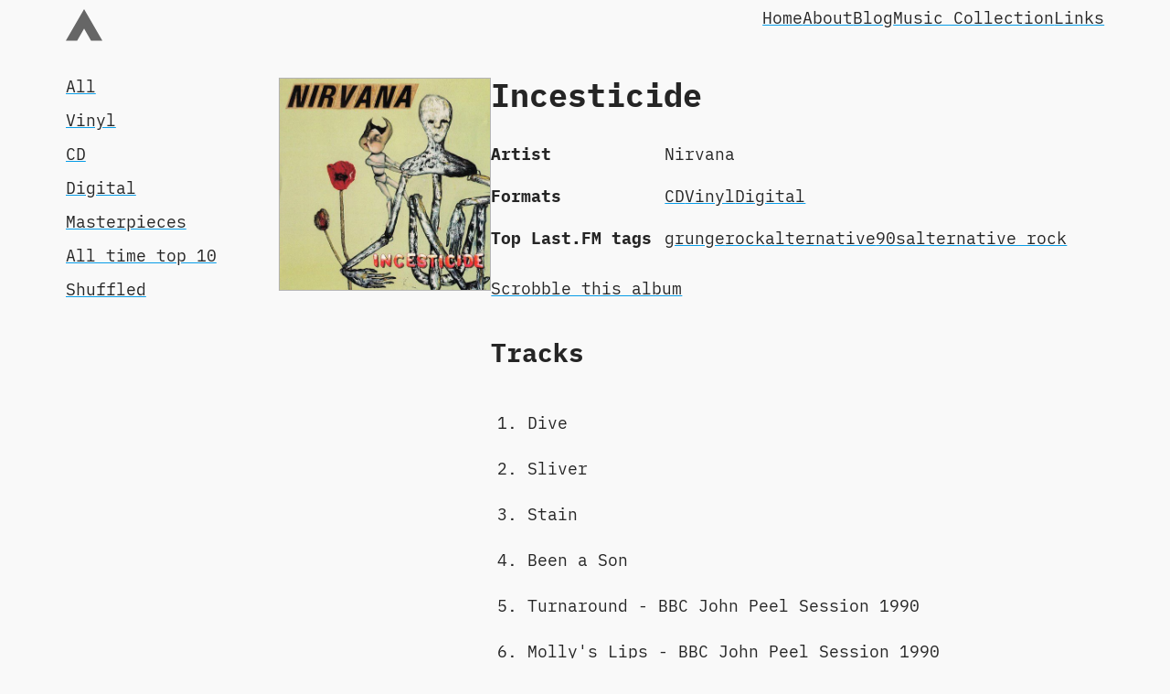

--- FILE ---
content_type: text/html; charset=UTF-8
request_url: https://bell.bz/music-collection/incesticide/
body_size: 2659
content:


<!DOCTYPE html>
<html lang="en">
  <head>
    <meta charset="UTF-8" />
    <meta name="viewport" content="width=device-width, initial-scale=1.0" />
    <meta http-equiv="X-UA-Compatible" content="ie=edge" />
    









  



  





<title>Incesticide - Nirvana - Music Collection</title>
<link rel="canonical" href="https://bell.bz/music-collection/incesticide/" />
<link rel="icon" href="https://hankchizljaw.imgix.net/apple-touch-icon.png?sat=-100&amp;con=100" type="image/png">
<meta property="og:site_name" content="Andy Bell" />
<meta property="og:title" content="Incesticide - Nirvana - Music Collection" />
<meta property="og:type" content="website" />
<meta property="og:url" content="https://bell.bz/music-collection/incesticide/" />





<link rel="me" href="https://mastodon.social/@belldotbz" />

    <link rel="alternate" type="application/rss+xml" href="https://bell.bz/feed.xml" />
    <link rel="stylesheet" href="/css/global.css?v=1.0.1" />

    
    

    
    
  </head>
  <body>
    <a class="[ skip-link ] [ button ]" href="#main-content">Skip to content</a>
<header role="banner" class="site-header wrapper">
	<div class="repel">
		<a class="site-header__brand" href="/" aria-label="Andy Bell">
			<svg viewBox="0 0 40 35" width="1em" height="1em" fill="currentColor">
	 			<path class="icon__primary" d="M20 .528L0 34.973h12.392L20 21.87l7.608 13.103H40L20 .528"></path> 
	 		</svg>
		</a>
		<nav aria-label="primary">
			<ul role="list" class="cluster text-base">
        
        <li>
          <a href="/" 
            >Home</a
          >
        </li>
        
        <li>
          <a href="/about/" 
            >About</a
          >
        </li>
        
        <li>
          <a href="/blog/" 
            >Blog</a
          >
        </li>
        
        <li>
          <a href="/music-collection/"  data-state="active"
            >Music Collection</a
          >
        </li>
        
        <li>
          <a href="/links/" 
            >Links</a
          >
        </li>
        
			</ul>
		</nav>
	</div>
</header>


    <main tabindex="-1" id="main-content">
      
<div class="music-collection my-s-m wrapper">
  
  <div class="sidebar">
    <div class="music-collection__docked">
      <ul role="list" class="text-base flow">
        
        <li>
          <a href="/music-collection/"  data-state="active"
            >All</a
          >
        </li>
        
        <li>
          <a href="/music-collection/vinyl/" 
            >Vinyl</a
          >
        </li>
        
        <li>
          <a href="/music-collection/cd/" 
            >CD</a
          >
        </li>
        
        <li>
          <a href="/music-collection/digital/" 
            >Digital</a
          >
        </li>
        
        <li>
          <a href="/music-collection/masterpieces/" 
            >Masterpieces</a
          >
        </li>
        
        <li>
          <a href="/music-collection/top-10/" 
            >All time top 10</a
          >
        </li>
        
        <li>
          <a href="/music-collection/shuffled/" 
            >Shuffled</a
          >
        </li>
        
      </ul>
    </div>
    <div>
      
      <div class="sidebar mt-s">
        <div>
          <img src="https://music-catalogue-covers.imgix.net/covers/aFX4ztKIAG-500.jpeg?auto=format&amp;w=500&amp;height=500" alt="Incesticide cover" /> 
        </div>
        <div class="flow">
          <h1>Incesticide</h1>
          <div class="flow flow-space-m-l">
            <dl>
              <dt>Artist</dt>
              <dd>Nirvana</dd>
              <dt>Formats</dt>
              <dd>
                <ul role="list" class="cluster m-[0] gutter-xs">
                
                  <li>
                    <a href="/music-collection/cd">CD</a>
                  </li>
                
                  <li>
                    <a href="/music-collection/vinyl">Vinyl</a>
                  </li>
                
                  <li>
                    <a href="/music-collection/digital">Digital</a>
                  </li>
                
                </ul>
              </dd>
              
                <dt>Top Last.FM tags</dt>
                <dd>
                    <ul role="list" class="cluster m-[0] gutter-xs">
                      
                        <li>
                          <a href="https://www.last.fm/tag/grunge">grunge</a> 
                        </li>
                      
                        <li>
                          <a href="https://www.last.fm/tag/rock">rock</a> 
                        </li>
                      
                        <li>
                          <a href="https://www.last.fm/tag/alternative">alternative</a> 
                        </li>
                      
                        <li>
                          <a href="https://www.last.fm/tag/90s">90s</a> 
                        </li>
                      
                        <li>
                          <a href="https://www.last.fm/tag/alternative+rock">alternative rock</a> 
                        </li>
                      
                    </ul>
                </dd>
              
            </dl>
            <p>
              <a href="https://openscrobbler.com/scrobble/album/view/Nirvana/Incesticide">Scrobble this album</a>
            </p>
            
            <div class="prose flow">
              <h2>Tracks</h2>
              <ol>
                
                <li>
                  Dive
                </li>
                
                <li>
                  Sliver
                </li>
                
                <li>
                  Stain
                </li>
                
                <li>
                  Been a Son
                </li>
                
                <li>
                  Turnaround - BBC John Peel Session 1990
                </li>
                
                <li>
                  Molly&#39;s Lips - BBC John Peel Session 1990
                </li>
                
                <li>
                  Son Of A Gun - BBC John Peel Session 1990
                </li>
                
                <li>
                  (New Wave) Polly - BBC Mark Goodier Session
                </li>
                
                <li>
                  Beeswax
                </li>
                
                <li>
                  Downer
                </li>
                
                <li>
                  Mexican Seafood
                </li>
                
                <li>
                  Hairspray Queen
                </li>
                
                <li>
                  Aero Zeppelin
                </li>
                
                <li>
                  Big Long Now
                </li>
                
                <li>
                  Aneurysm
                </li>
                
              </ol>
            </div>
            
          </div>
        </div>
      </div>
      <hr />
      <h2>Random items from the collection</h2>
      
      <ul class="grid" role="list">
      
        <li>
          <a href="/music-collection/layla-and-other-assorted-love-songs/" class="flow flow-space-2xs">
            <img src="https://music-catalogue-covers.imgix.net/covers/Eawzvyescr-500.jpeg?auto=format&amp;w=500&amp;height=500" alt="Cover for Layla And Other Assorted Love Songs" loading="lazy" />
            <p><strong>Layla And Other Assorted Love Songs</strong></p>
            <p class="text-step-0">Derek &amp; The Dominos</p>
          </a>
        </li>
      
        <li>
          <a href="/music-collection/music-for-the-mature-b-boy/" class="flow flow-space-2xs">
            <img src="https://music-catalogue-covers.imgix.net/covers/TONIMnsnFY-500.jpeg?auto=format&amp;w=500&amp;height=500" alt="Cover for Music For The Mature B-Boy" loading="lazy" />
            <p><strong>Music For The Mature B-Boy</strong></p>
            <p class="text-step-0">DJ Format</p>
          </a>
        </li>
      
        <li>
          <a href="/music-collection/my-beautiful-dark-twisted-fantasy/" class="flow flow-space-2xs">
            <img src="https://music-catalogue-covers.imgix.net/covers/PYxlxrjs_I-300.jpeg?auto=format&amp;w=500&amp;height=500" alt="Cover for My Beautiful Dark Twisted Fantasy" loading="lazy" />
            <p><strong>My Beautiful Dark Twisted Fantasy</strong></p>
            <p class="text-step-0">Kanye West</p>
          </a>
        </li>
      
        <li>
          <a href="/music-collection/the-chronic/" class="flow flow-space-2xs">
            <img src="https://music-catalogue-covers.imgix.net/covers/ztUbRJkyLV-500.jpeg?auto=format&amp;w=500&amp;height=500" alt="Cover for The Chronic" loading="lazy" />
            <p><strong>The Chronic</strong></p>
            <p class="text-step-0">Dr. Dre</p>
          </a>
        </li>
      
        <li>
          <a href="/music-collection/reanimation/" class="flow flow-space-2xs">
            <img src="https://music-catalogue-covers.imgix.net/covers/i4kXHwUnnd-500.jpeg?auto=format&amp;w=500&amp;height=500" alt="Cover for Reanimation" loading="lazy" />
            <p><strong>Reanimation</strong></p>
            <p class="text-step-0">Linkin Park</p>
          </a>
        </li>
      
        <li>
          <a href="/music-collection/speak-for-yourself/" class="flow flow-space-2xs">
            <img src="https://music-catalogue-covers.imgix.net/covers/3e-oqU_DzT-500.jpeg?auto=format&amp;w=500&amp;height=500" alt="Cover for Speak For Yourself" loading="lazy" />
            <p><strong>Speak For Yourself</strong></p>
            <p class="text-step-0">Imogen Heap</p>
          </a>
        </li>
      
        <li>
          <a href="/music-collection/ill-communication/" class="flow flow-space-2xs">
            <img src="https://music-catalogue-covers.imgix.net/covers/PANwKXMNMf-500.jpeg?auto=format&amp;w=500&amp;height=500" alt="Cover for Ill Communication" loading="lazy" />
            <p><strong>Ill Communication</strong></p>
            <p class="text-step-0">Beastie Boys</p>
          </a>
        </li>
      
        <li>
          <a href="/music-collection/in-through-the-out-door/" class="flow flow-space-2xs">
            <img src="https://music-catalogue-covers.imgix.net/covers/PmOR49TL0p-500.jpeg?auto=format&amp;w=500&amp;height=500" alt="Cover for In Through The Out Door" loading="lazy" />
            <p><strong>In Through The Out Door</strong></p>
            <p class="text-step-0">Led Zeppelin</p>
          </a>
        </li>
      
      </ul>
    </div>
  </div>
</div>

    </main>

    <footer role="contentinfo" class="wrapper repel text-step-0 pt-s pb-m items-end">
	
  
  <p class="max-w-[40ch]"><strong>Latest track from <a href="https://last.fm/user/belldotbz">Last.FM</a>:</strong> <a href="https://www.last.fm/music/Brother+Ali/_/Bitchslap!">Bitchslap!, by Brother Ali, from Shadows on the Sun</a></p>


	<div class="flow">
		<nav aria-label="secondary navigation">
			<ul role="list" class="cluster text-step-0">
				<li>
					<a href="/feed.xml">RSS Feed</a>
				</li>
				<li>
					<a href="/uses">My Setup</a>
				</li>
				<li>
					<a href="//set.studio" rel="external">Set Studio</a>
				</li>
				<li>
					<a href="https://github.com/Andy-set-studio/personal-site-eleventy" rel="external">View Source</a>
				</li>
			</ul>
		</nav>
	</div>
</footer>
    <script src="/js/check-mark.js" type="module"></script>
    <script src="/js/prism.js"></script>
    <script src="https://cdn.usefathom.com/script.js" data-site="WLOYDYGG" defer></script>
  <script defer src="https://static.cloudflareinsights.com/beacon.min.js/vcd15cbe7772f49c399c6a5babf22c1241717689176015" integrity="sha512-ZpsOmlRQV6y907TI0dKBHq9Md29nnaEIPlkf84rnaERnq6zvWvPUqr2ft8M1aS28oN72PdrCzSjY4U6VaAw1EQ==" data-cf-beacon='{"version":"2024.11.0","token":"89b926b9e57a4ea49e8b79a47d7a47b2","r":1,"server_timing":{"name":{"cfCacheStatus":true,"cfEdge":true,"cfExtPri":true,"cfL4":true,"cfOrigin":true,"cfSpeedBrain":true},"location_startswith":null}}' crossorigin="anonymous"></script>
</body>
</html>


--- FILE ---
content_type: text/css; charset=UTF-8
request_url: https://bell.bz/css/global.css?v=1.0.1
body_size: 3757
content:
*,:after,:before{--tw-border-spacing-x:0;--tw-border-spacing-y:0;--tw-translate-x:0;--tw-translate-y:0;--tw-rotate:0;--tw-skew-x:0;--tw-skew-y:0;--tw-scale-x:1;--tw-scale-y:1;--tw-pan-x: ;--tw-pan-y: ;--tw-pinch-zoom: ;--tw-scroll-snap-strictness:proximity;--tw-gradient-from-position: ;--tw-gradient-via-position: ;--tw-gradient-to-position: ;--tw-ordinal: ;--tw-slashed-zero: ;--tw-numeric-figure: ;--tw-numeric-spacing: ;--tw-numeric-fraction: ;--tw-ring-inset: ;--tw-ring-offset-width:0px;--tw-ring-offset-color:#fff;--tw-ring-color:rgba(147,197,253,.5);--tw-ring-offset-shadow:0 0 #0000;--tw-ring-shadow:0 0 #0000;--tw-shadow:0 0 #0000;--tw-shadow-colored:0 0 #0000;--tw-blur: ;--tw-brightness: ;--tw-contrast: ;--tw-grayscale: ;--tw-hue-rotate: ;--tw-invert: ;--tw-saturate: ;--tw-sepia: ;--tw-drop-shadow: ;--tw-backdrop-blur: ;--tw-backdrop-brightness: ;--tw-backdrop-contrast: ;--tw-backdrop-grayscale: ;--tw-backdrop-hue-rotate: ;--tw-backdrop-invert: ;--tw-backdrop-opacity: ;--tw-backdrop-saturate: ;--tw-backdrop-sepia: }::backdrop{--tw-border-spacing-x:0;--tw-border-spacing-y:0;--tw-translate-x:0;--tw-translate-y:0;--tw-rotate:0;--tw-skew-x:0;--tw-skew-y:0;--tw-scale-x:1;--tw-scale-y:1;--tw-pan-x: ;--tw-pan-y: ;--tw-pinch-zoom: ;--tw-scroll-snap-strictness:proximity;--tw-gradient-from-position: ;--tw-gradient-via-position: ;--tw-gradient-to-position: ;--tw-ordinal: ;--tw-slashed-zero: ;--tw-numeric-figure: ;--tw-numeric-spacing: ;--tw-numeric-fraction: ;--tw-ring-inset: ;--tw-ring-offset-width:0px;--tw-ring-offset-color:#fff;--tw-ring-color:rgba(147,197,253,.5);--tw-ring-offset-shadow:0 0 #0000;--tw-ring-shadow:0 0 #0000;--tw-shadow:0 0 #0000;--tw-shadow-colored:0 0 #0000;--tw-blur: ;--tw-brightness: ;--tw-contrast: ;--tw-grayscale: ;--tw-hue-rotate: ;--tw-invert: ;--tw-saturate: ;--tw-sepia: ;--tw-drop-shadow: ;--tw-backdrop-blur: ;--tw-backdrop-brightness: ;--tw-backdrop-contrast: ;--tw-backdrop-grayscale: ;--tw-backdrop-hue-rotate: ;--tw-backdrop-invert: ;--tw-backdrop-opacity: ;--tw-backdrop-saturate: ;--tw-backdrop-sepia: }*,:after,:before{box-sizing:border-box}blockquote,body,dd,dl,figure,h1,h2,h3,h4,p{margin:0}ol[role=list],ul[role=list]{list-style:none}html{text-size-adjust:none;-webkit-text-size-adjust:none}html:focus-within{scroll-behavior:smooth}body{line-height:1.5;min-height:100vh;text-rendering:optimizeSpeed}a:not([class]){text-decoration-skip-ink:auto}img,picture{display:block;max-width:100%}button,input,select,textarea{font:inherit}@font-face{font-display:swap;font-family:iA Writer Mono S;font-style:normal;font-weight:400;src:url(/fonts/iAWriterMonoS-Regular.woff2) format("woff2")}@font-face{font-display:swap;font-family:iA Writer Mono S;font-style:normal;font-weight:700;src:url(/fonts/iAWriterMonoS-Bold.woff2) format("woff2")}.container{width:100%}@media (min-width:50em){.container{max-width:50em}}@media (min-width:80em){.container{max-width:80em}}:root{--color-dark:#252525;--color-light:#f9f9f9;--color-mid:#666;--color-mid-glare:#b3b3b3;--color-primary:#089ce7;--color-primary-shade:#167caf;--color-primary-glare:#83c7ea;--space-zero:clamp(0rem,-0.02rem + 0.11vw,0.0625rem);--space-2xs:clamp(0.25rem,0.16rem + 0.43vw,0.5rem);--space-xs:clamp(0.75rem,0.71rem + 0.22vw,0.875rem);--space-s:clamp(1rem,0.96rem + 0.22vw,1.125rem);--space-m:clamp(1.5rem,1.43rem + 0.33vw,1.6875rem);--space-l:clamp(2rem,1.91rem + 0.43vw,2.25rem);--space-xl:clamp(3rem,2.87rem + 0.65vw,3.375rem);--space-2xl:clamp(4rem,3.83rem + 0.87vw,4.5rem);--space-3xl:clamp(5rem,4.78rem + 1.09vw,5.625rem);--space-4xl:clamp(6rem,5.74rem + 1.30vw,6.75rem);--space-xs-s:clamp(0.75rem,0.62rem + 0.65vw,1.125rem);--space-s-m:clamp(1rem,0.76rem + 1.20vw,1.6875rem);--space-s-l:clamp(1rem,0.57rem + 2.17vw,2.25rem);--space-m-l:clamp(1.5rem,1.24rem + 1.30vw,2.25rem);--space-l-xl:clamp(2rem,1.52rem + 2.39vw,3.375rem);--space-xl-2xl:clamp(3rem,2.48rem + 2.61vw,4.5rem);--space-2xl-3xl:clamp(4rem,3.43rem + 2.83vw,5.625rem);--space-3xl-4xl:clamp(5rem,4.39rem + 3.04vw,6.75rem);--size-base:clamp(1rem,0.96rem + 0.22vw,1.125rem);--size-step-0:clamp(0.8125rem,0.79rem + 0.11vw,0.875rem);--size-step-1:clamp(1.1875rem,1.12rem + 0.33vw,1.375rem);--size-step-2:clamp(1.4375rem,1.33rem + 0.54vw,1.75rem);--size-step-3:clamp(1.6875rem,1.51rem + 0.87vw,2.1875rem);--size-step-4:clamp(2.0625rem,1.85rem + 1.09vw,2.6875rem);--font-base:"iA Writer Mono S","Courier New",monospace;--gutter:var(--space-s-m);--border-radius:0.75rem;--border-radius-inner:0.5rem;--transition-base:250ms ease;--transition-movement:200ms linear;--transition-fade:200ms ease;--transition-bounce:500ms cubic-bezier(0.5,0.05,0.2,1.5);--wrapper-width:clamp(16rem,93vw,85rem)}body{background:var(--color-light);color:var(--color-dark);display:flex;flex-direction:column;font-family:var(--font-base);font-size:var(--size-base);font-weight:400;line-height:1.6}main{flex:auto}h1{font-size:var(--size-step-3)}h2{font-size:var(--size-step-2)}h3{font-size:var(--size-step-1);line-height:1.2}:is(h1,h2,h3){font-weight:700;line-height:1.2}:is(h1,h2,h3) check-mark{margin-inline-start:-.5ch}:is(h1,h2,h3):before{color:var(--color-mid)}a{color:currentColor;text-decoration-color:var(--color-primary);text-decoration-thickness:2px;text-underline-offset:.2ex}[class*=bg-primary] a{text-decoration-color:var(--color-dark)}a:hover{text-underline-offset:.1ex}time{display:block;font-style:italic}blockquote,dl,figcaption,li,p{max-width:65ch}figcaption{color:var(--color-mid);font-size:.8em;font-style:italic;margin-block-start:.5em;max-width:unset;text-align:center}video{width:100%}blockquote{border-inline-start:.2em solid;border-color:var(--color-primary);font-style:italic;padding-inline-start:1em}svg{height:1em;width:1em}img{height:auto}img[src*=".svg"]{width:100%}[role=list]{margin-bottom:0;padding:0}[id]{scroll-margin-top:2ex}hr{border:none;border-top:1px solid var(--color-mid);margin:var(--space-l-xl) 0!important;max-width:55rem;transform:translateY(-1px)}:focus-visible{outline:1px dotted var(--color-dark);outline-offset:.25rem}main:focus{outline:none}code{word-wrap:normal;box-decoration-break:clone;-webkit-box-decoration-break:clone;color:var(--color-primary-shade);font-size:1em;font-weight:700;hyphens:none;tab-size:2;text-align:left;word-break:normal;word-spacing:normal}pre{-webkit-overflow-scrolling:touch;background:var(--color-dark);overflow-x:auto;padding:var(--space-xs)}pre code{color:var(--color-light)}dl{display:grid;gap:var(--space-m) var(--space-xs);grid-template-columns:auto 1fr}dt{font-weight:700}details[open]>:not(summary){font-style:italic;margin-block-start:var(--flow-space);margin-inline-start:2ch}summary{align-items:baseline;cursor:pointer;display:flex;gap:0 1ch;line-height:1.2;list-style:none}summary:focus-visible,summary:hover{color:var(--color-primary-shade)}summary:before{color:var(--color-primary);content:"+";display:block;line-height:.5;margin-inline-start:-2ch;transform:scale(1.4);transform-origin:right bottom}[open] summary:before{content:"—"}summary::-webkit-details-marker,summary::marker{content:"";display:none}label:after{content:"\A";white-space:pre}:is(input:not([type=checkbox]):not([type=radio]),textarea){background:transparent;border:1px solid var(--color-mid);font:inherit;padding:.3em;width:100%}textarea{display:block}textarea:not([rows]){min-height:20rem}button{background:var(--color-primary-glare);border:1px solid var(--color-mid);cursor:pointer;display:inline-block;font:inherit;font-weight:700;padding:.3em 1em}button:hover{background:var(--color-mid-glare)}last-fm p{max-width:30ch}::selection{background:var(--color-dark);color:var(--color-light)}pre code ::selection{background:var(--color-primary)!important;color:var(--color-dark)!important}.comments,.comments__list[role=list]{--flow-space:var(--space-l-xl)}.comments [role=list]{padding:0}.comments__item{align-items:flex-start;display:flex;gap:var(--space-m)}.comments__item img{object-size:cover;aspect-ratio:1;border-radius:50px;flex-shrink:0;width:50px}.comments h2+h3{--flow-space:var(--space-xl)}.comments__list[role=list] li+li{margin-top:var(--space-l)}.comments label{font-weight:700}.comments__likes{--gutter:var(--space-2xs)}.prose .comments__likes li::marker{content:""}.prose .comments__likes li+li{margin:0}.comments__likes img{background:var(--color-mid-glare);border-radius:35px;height:35px;object-fit:cover;width:35px}.comments__list .comments__list{margin:var(--space-l) 0 0 var(--space-m-l)}.comments .sidebar{--sidebar-target-width:max-content;--gutter:var(--space-xs)}.comments .sidebar .comments__likes{margin:0}.comments .sidebar h3{font-weight:400;transform:translateY(.5ex)}.comments .sidebar h3:before{display:none}.music-collection{--sidebar-target-width:14.5rem;line-height:1.1;padding-inline:var(--gutter)}.music-collection .sidebar{align-items:flex-start}.music-collection :is(h1,h2):before{display:none}.music-collection .grid{--grid-min-item-size:12rem;--gutter:var(--space-l-xl) var(--gutter)}.music-collection .grid :is(ul,ol)[role=list]{padding:0}.music-collection .grid :is(ul,ol) li+li{margin-top:0}.music-collection .grid ul li::marker{content:none}.music-collection .grid a{filter:saturate(.3);opacity:.8;text-decoration:none}.music-collection .grid a:hover{filter:saturate(1);opacity:1;transition:all var(--transition-fade)}.music-collection img{aspect-ratio:1;border:1px solid var(--color-mid-glare);object-fit:cover}@media (min-width:80em){.music-collection__docked{position:sticky;top:var(--gutter)}}code[class*=language-],pre[class*=language-]{word-wrap:normal;color:#ccc;font-weight:400;-webkit-hyphens:none;-moz-hyphens:none;-ms-hyphens:none;hyphens:none;line-height:1.5;tab-size:2;text-align:left;white-space:pre;word-break:normal;word-spacing:normal}pre[class*=language-]{overflow:auto;padding:1em}:not(pre)>code[class*=language-]{border-radius:.3em;padding:.1em;white-space:normal}.token.block-comment,.token.cdata,.token.comment,.token.doctype,.token.prolog{color:#999}.token.punctuation{color:#ccc}.token.attr-name,.token.deleted,.token.namespace,.token.tag{color:#e2777a}.token.function-name{color:#6196cc}.token.boolean,.token.function,.token.number{color:#f08d49}.token.class-name,.token.constant,.token.property,.token.symbol{color:#f8c555}.token.atrule,.token.builtin,.token.important,.token.keyword,.token.selector{color:var(--color-primary-glare)}.token.attr-value,.token.char,.token.regex,.token.string,.token.variable{color:#7ec699}.token.entity,.token.operator,.token.url{color:#67cdcc}.token.bold,.token.important{font-weight:700}.token.italic{font-style:italic}.token.entity{cursor:help}.token.inserted{color:green}.prose{--flow-space:var(--space-m-l);line-height:1.8;max-width:50rem}.prose>img,.prose>table{width:100%}.prose figure img{border:1px dashed var(--color-mid);margin-inline:auto}.prose ul li::marker{color:var(--color-mid);content:"- ";font-weight:700}.prose :is(ol,ul){padding-inline-start:1.85em}.prose ol li::marker{color:var(--color-mid)}.prose li+li{margin-top:var(--space-s)}.prose :is(pre,pre+*,figure,figure+*,h2,h3,h4){--flow-space:var(--space-l-xl)}.prose h1+*{--flow-space:0.5em}.prose :is(h2+*,h3+*,h4+*){--flow-space:var(--space-s)}.prose iframe:not([id*=cp_embed]){aspect-ratio:16/9;height:unset;width:100%}.prose :is(.wp-block-cp-codepen-gutenberg-embed-block,pre,.wp-block-image){margin-left:50%;max-width:60rem;transform:translateX(-50%);width:100vw}.prose label{font-weight:700}.prose label+input{--flow-space:0.3em}.prose blockquote *+*{margin-block-start:var(--flow-space)}@media (max-width:49em){.prose a,.prose>*{word-wrap:break-word;hyphens:auto;overflow-wrap:break-word;word-break:break-word}}@media (min-width:50em){.prose :is(ul,ol){padding-inline-start:.15ch}}.site-header .repel{--gutter:0.5rem var(--space-m);padding-block:var(--space-m)}.site-header nav ul{margin:0}.site-header__brand{color:var(--color-mid);display:inline-block;font-size:2.5rem;height:2.5rem}.skip-link{left:var(--gutter);position:absolute;top:var(--gutter);z-index:99}.skip-link:not(:focus){clip:rect(0 0 0 0);border:0;height:0;margin:0;overflow:hidden;padding:0;position:absolute;white-space:nowrap;width:1px}.cluster{align-items:var(--cluster-vertical-alignment,center);display:flex;flex-wrap:wrap;justify-content:var(--cluster-horizontal-alignment,flex-start)}.cluster,.grid{gap:var(--gutter,var(--space-s-l))}.grid{display:grid;grid-template-columns:repeat(var(--grid-placement,auto-fill),minmax(var(--grid-min-item-size,14rem),1fr))}.grid[data-fit=auto-fit]{--grid-placement:auto-fit}.grid[data-rows=masonry]{align-items:start;grid-template-rows:masonry}.reel{--reel-space:2rem;-webkit-overflow-scrolling:touch;display:flex;height:auto;margin-inline:auto;max-width:100%;overflow-x:auto;padding:.5rem}.reel>*{flex-basis:var(--reel-item-width,calc(33.333% - var(--reel-space)));flex-shrink:0}.reel>*+*{margin-inline-start:var(--reel-space)}.reel[data-scroll=snap]{scroll-snap-type:x mandatory}.reel[data-scroll=snap]>*{scroll-snap-align:start}.repel{align-items:var(--repel-vertical-alignment,center);display:flex;flex-wrap:wrap;gap:var(--gutter,var(--space-s-l));justify-content:space-between}.repel[data-nowrap]{flex-wrap:nowrap}.sidebar{display:flex;flex-wrap:wrap;gap:var(--gutter,var(--space-s-l))}.sidebar:not([data-direction])>:first-child{flex-basis:var(--sidebar-target-width,20rem);flex-grow:1}.sidebar:not([data-direction])>:last-child{flex-basis:0;flex-grow:999;min-width:var(--sidebar-content-min-width,50%)}.sidebar[data-direction=rtl]>:last-child{flex-basis:var(--sidebar-target-width,20rem);flex-grow:1}.sidebar[data-direction=rtl]>:first-child{flex-basis:0;flex-grow:999;min-width:var(--sidebar-content-min-width,50%)}.switcher{align-items:var(--switcher-vertical-alignment,flex-start);display:flex;flex-wrap:wrap;gap:var(--gutter,var(--space-s-l))}.switcher>*{flex-basis:calc((var(--switcher-target-container-width, 40rem) - 100%)*999);flex-grow:1}.switcher>:nth-last-child(n+3),.switcher>:nth-last-child(n+3)~*{flex-basis:100%}.flow>*+*{margin-top:var(--flow-space,1em)}.region{padding-block:var(--region-space,var(--space-l-xl))}.visually-hidden{clip:rect(0 0 0 0);border:0;height:0;margin:0;overflow:hidden;padding:0;position:absolute;white-space:nowrap;width:1px}.wrapper{margin-left:auto;margin-right:auto;padding-left:var(--gutter);padding-right:var(--gutter);position:relative;width:var(--wrapper-width)}.m-\[0\]{margin:0}.my-s-m{margin-bottom:clamp(1rem,.76rem + 1.2vw,1.6875rem);margin-top:clamp(1rem,.76rem + 1.2vw,1.6875rem)}.mt-s{margin-top:clamp(1rem,.96rem + .22vw,1.125rem)}.mt-xs{margin-top:clamp(.75rem,.71rem + .22vw,.875rem)}.block{display:block}.grid{display:grid}.max-w-\[40ch\]{max-width:40ch}.transform{transform:translate(var(--tw-translate-x),var(--tw-translate-y)) rotate(var(--tw-rotate)) skewX(var(--tw-skew-x)) skewY(var(--tw-skew-y)) scaleX(var(--tw-scale-x)) scaleY(var(--tw-scale-y))}.resize{resize:both}.items-end{align-items:flex-end}.bg-primary-glare{--tw-bg-opacity:1;background-color:rgb(131 199 234/var(--tw-bg-opacity))}.p-m{padding:clamp(1.5rem,1.43rem + .33vw,1.6875rem)}.pb-m{padding-bottom:clamp(1.5rem,1.43rem + .33vw,1.6875rem)}.pt-s{padding-top:clamp(1rem,.96rem + .22vw,1.125rem)}.text-base{font-size:clamp(1rem,.96rem + .22vw,1.125rem)}.text-step-0{font-size:clamp(.8125rem,.79rem + .11vw,.875rem)}.filter{filter:var(--tw-blur) var(--tw-brightness) var(--tw-contrast) var(--tw-grayscale) var(--tw-hue-rotate) var(--tw-invert) var(--tw-saturate) var(--tw-sepia) var(--tw-drop-shadow)}.flow-space-2xs{--flow-space:clamp(0.25rem,0.16rem + 0.43vw,0.5rem)}.flow-space-m-l{--flow-space:clamp(1.5rem,1.24rem + 1.30vw,2.25rem)}.flow-space-xl-2xl{--flow-space:clamp(3rem,2.48rem + 2.61vw,4.5rem)}.gutter-xs{--gutter:clamp(0.75rem,0.71rem + 0.22vw,0.875rem)}

--- FILE ---
content_type: application/javascript; charset=UTF-8
request_url: https://bell.bz/js/check-mark.js
body_size: 90
content:
class CheckMark extends HTMLElement {
  connectedCallback() {
    const root = this.attachShadow({mode: 'open'});

    root.innerHTML = `
      <svg role="img" aria-label="${this.name}" viewBox="0 0 22 22">
        <path d="M20.396 11a3.487 3.487 0 0 0-2.008-3.062 3.474 3.474 0 0 0-.742-3.584 3.474 3.474 0 0 0-3.584-.742A3.468 3.468 0 0 0 11 1.604a3.463 3.463 0 0 0-3.053 2.008 3.472 3.472 0 0 0-1.902-.14c-.635.13-1.22.436-1.69.882a3.461 3.461 0 0 0-.734 3.584A3.49 3.49 0 0 0 1.604 11a3.496 3.496 0 0 0 2.017 3.062 3.471 3.471 0 0 0 .733 3.584 3.49 3.49 0 0 0 3.584.742A3.487 3.487 0 0 0 11 20.396a3.476 3.476 0 0 0 3.062-2.007 3.335 3.335 0 0 0 4.326-4.327A3.487 3.487 0 0 0 20.396 11zM9.662 14.85l-3.429-3.428 1.293-1.302 2.072 2.072 4.4-4.794 1.347 1.246z"/>
      </svg>
      <style>
        svg {
          display: inline-block;
          transform: translateY(0.1em);
          fill: var(--verified-color, ${this.color});
          width: auto;
          height: var(--verified-size, ${this.size});
        }
      </style>
    `;
  }

  get name() {
    return this.hasAttribute('name')
      ? `A verifcation check for ${this.getAttribute('name')}, who is definitely verified`
      : 'A verification check showing that I am definitely verified';
  }

  get color() {
    return this.hasAttribute('color') ? this.getAttribute('color') : '#2ca6f8';
  }

  get size() {
    return this.hasAttribute('size') ? this.getAttribute('size') : '2ex';
  }
}

customElements.define('check-mark', CheckMark);
